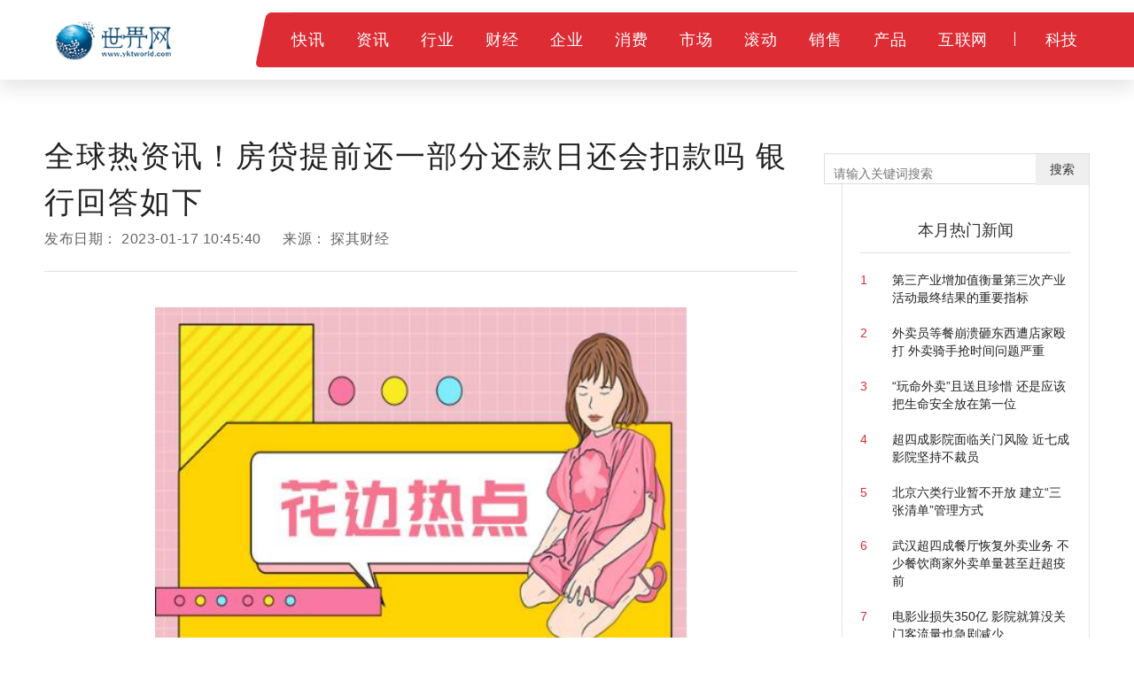

--- FILE ---
content_type: text/html
request_url: http://cooperation.yktworld.com/cooperation/2023011708534016465073.html
body_size: 17178
content:

<!DOCTYPE html>
<html>
    <head>
        <title>全球热资讯！房贷提前还一部分还款日还会扣款吗 银行回答如下_世界网</title>
        <meta http-equiv="Content-Type" content="text/html; charset=UTF-8" />
		<meta name="keywords" content="提前还款">
		<meta name="description" content="房贷提前还款是近期非常火热的一个话题，因为理财产品收益下滑甚至亏本，故而大家都选择提前还房贷，这样可以省掉贷款利息，而大部分选择的是">
		<link rel="shortcut icon" href="http://www.yktworld.com/static/logo/ico.png" type="image/x-icon">
        <!--css-->
        <link rel="stylesheet" href="http://www.yktworld.com/static/css/bootstrap.min.css">
        <link rel="stylesheet" href="http://www.yktworld.com/static/css/style.css">

<script src="http://www.yktworld.com/static/js/uaredirect.js" type="text/javascript"></script>
<SCRIPT type=text/javascript>uaredirect("http://m.yktworld.com/cooperation/cooperation/2023011708534016465073.html");</SCRIPT>
        <!--js-->
        <script type="text/javascript" src="http://www.yktworld.com/static/js/jquery.min.js"></script>
        <script type="text/javascript" src="http://www.yktworld.com/static/js/bootstrap.min.js"></script>
        <script type="text/javascript" src="http://www.yktworld.com/static/js/slider.js"></script>
        <script type="text/javascript" src="http://www.yktworld.com/static/js/jquery.tmpl.min.js"></script>
        <script type="text/javascript" src="http://www.yktworld.com/static/js/upow-tools.js"></script>
<base target="_blank">
	<script>
(function(){
var el = document.createElement("script");
el.src = "https://sf1-scmcdn-tos.pstatp.com/goofy/ttzz/push.js?c7f7dbe5742c37dc6828b125e43b208ffcbf0d98bf31d78c3db24b97d927f3948d3685765be27da255a184a0c8fa47bd49a37a95c24c4dedef4ebddd3cc89d652b8d7c8c6655c9b00211740aa8a98e2e";
el.id = "ttzz";
var s = document.getElementsByTagName("script")[0];
s.parentNode.insertBefore(el, s);
})(window)
</script>
    </head>
    <body class="IESupport">
	<link rel="stylesheet" href="http://www.yktworld.com/static/css/newinfo-nosub.css">

	<style>
		.hot-news{padding-top: 20px;}
		.hot-news li{position: relative;overflow: hidden;margin-bottom: 20px;}
		.hot-news li a{display: block;}
		.hot-news .hot-news-number{float: left;color: #DD2C34;width: 10%;}
		.hot-news .hot-news-title{float: right;color: #222222;width:85%;}
	</style>
 


	<!--顶部菜单 pc-->
	<div class="device-pc">
		<div class="nav supportIE">
			<div class="nav-part-1">
				<div class="wrapper">
					<div class="nav-logo">
						<a href="http://www.yktworld.com/?b=0" class="homepage-logo-a">
							<img src="http://www.yktworld.com/static/logo/logo.png" alt="青年财富网" class="homepage-logo logo-on">
						</a>
					</div>
                <div class="nav-ipv6">
                     
                </div>
                <div class="nav-content">
                    <img src="http://www.yktworld.com/static/picture/top-bg@3x.png" alt="" class="nav-content-left-bg">
                    <div class="nav-list nav-list-1">
						<ul>    
						 
													
							<li class="nav-li-item-1">           
								<a href="http://www.yktworld.com/kx/" class="nav-level-1 f-18">快讯</a>  
							</li>  
							 						
							<li class="nav-li-item-1">           
								<a href="http://news.yktworld.com/" class="nav-level-1 f-18">资讯</a>  
							</li>  
							 						
							<li class="nav-li-item-1">           
								<a href="http://job.yktworld.com/" class="nav-level-1 f-18">行业</a>  
							</li>  
							 						
							<li class="nav-li-item-1">           
								<a href="http://bbs.yktworld.com/" class="nav-level-1 f-18">财经</a>  
							</li>  
							 						
							<li class="nav-li-item-1">           
								<a href="http://company.yktworld.com/" class="nav-level-1 f-18">企业</a>  
							</li>  
							 						
							<li class="nav-li-item-1">           
								<a href="http://cpro.yktworld.com/" class="nav-level-1 f-18">消费</a>  
							</li>  
							 						
							<li class="nav-li-item-1">           
								<a href="http://cooperation.yktworld.com/" class="nav-level-1 f-18">市场</a>  
							</li>  
							 						
							<li class="nav-li-item-1">           
								<a href="http://down.yktworld.com/" class="nav-level-1 f-18">滚动</a>  
							</li>  
							 						
							<li class="nav-li-item-1">           
								<a href="http://merchants.yktworld.com/" class="nav-level-1 f-18">销售</a>  
							</li>  
							 						
							<li class="nav-li-item-1">           
								<a href="http://product.yktworld.com/" class="nav-level-1 f-18">产品</a>  
							</li>  
							 						
							<li class="nav-li-item-1">           
								<a href="http://project.yktworld.com/" class="nav-level-1 f-18">互联网</a>  
							</li>  
							 						
							<li class="nav-li-item-1">           
								<a href="http://tech.yktworld.com/" class="nav-level-1 f-18">科技</a>  
							</li>  
							 
						 
						               
						</ul>
					</div>
                </div>
            </div>
        </div>
     
    </div>
</div>

<!--顶部菜单 mobile-->
 

<!--导航页面蒙版-->
<div class="nav-cover" id="nav-cover"></div>
<!--导航页面蒙版-->

<!--导航样式模板-->
 
<script id="tmpl-nav-list-2" type="text/x-jquery-tmpl">
    {}
</script>
<script id="tmpl-nav-list-3" type="text/x-jquery-tmpl">
    {}
</script>



<div class="page-content newInfo-page">
    <div class="page-container">
        <div class="wrapper">
            <!-- 左侧内容 -->
            <div class="content_left">
                <div class="newInfo">
                    <div class="newInfo-title" >全球热资讯！房贷提前还一部分还款日还会扣款吗 银行回答如下</div>
                    <div class="newInfo-time">发布日期： <span >2023-01-17 10:45:40</span> 来源： <span >探其财经</span></div>
                    <div class="line-style-1"></div>
                    <div class="newInfo-box">
                       <p style="text-align: center"><img style="display:block;margin:auto;" width="450" src="http://adminimg.szweitang.cn/2022/0923/20220923095312188.jpg" /></br>(相关资料图)</p><p>房贷提前还款是近期非常火热的一个话题，因为理财产品收益下滑甚至亏本，故而大家都选择提前还房贷，这样可以省掉贷款利息，而大部分选择的是提前还一部分房贷，那么后续的还款计划就会因此改变。</p><p><strong>房贷提前还一部分还款日还会扣款吗?</strong></p><p>房贷提前还一部分还款日还会扣款，因为房贷部分提前还款归还的是贷款本金和提前还款部分的利息，并不是本期贷款应还款，所以在贷款扣款日还是会按照部分提前还款后的贷款计划表进行扣款，请在扣款日前将款项存入扣款卡，以便扣款日系统自动扣款。</p><p><strong>房贷部分提前还款方式有两种：</strong></p><p>【1】按金额还款，还款后剩余还款期次不变，剩余本金在剩余还款期次摊薄计算(即每期还款金额减少，还款期限不变);</p><p>【2】按期次还款，还款后剩余还款期次相应缩减(即每期还款金额不变，但是还款期限缩短)。</p><p><strong>房贷提前还款利息算到哪天?</strong></p><p>对提前归还的贷款本金，贷款人不退还已计收的利息，并按借款合同约定的利率向借款人收取上一还款日至提前还款日期间的利息。</p><p>不同的贷款和不同渠道申请的部分提前还款方式不同，具体请以申请页面显示为准，还款后还可查询最新还款计划表。提前还款相关事宜可联系贷款经办行的个贷经理详询。</p><p>房贷提前还一部分，只会这部分本金产生的利息，并不会改变还款日，故而房贷提前还款一部分之后，贷款人每期扣款日和还款金额请以还款计划表为准。</p>					   					   
						<p class="content_biaoqian">标签：
													
												<a href="http://down.yktworld.com/tagtiqianhuankuan/" target="_blank" ><span>提前还款</span></a>
												 
						</p>
						<style>
						.content_biaoqian ,.content_biaoqian a ,.content_biaoqian a span{color:#fff !important;font-size:14px;}
						</style>
					</div>
                    <div class="line-style-1"></div>
                </div>
				
					<div class="newInfo-footer">
						<div class="newInfo-like">觉得很赞？</div>
						<div class="favor" data-status="no">
							<img src="http://www.yktworld.com/static/picture/favor_white.png" class="favor-no">
							<img src="http://www.yktworld.com/static/picture/favor.png" class="favor-yes">
						</div>
						<ul>
							<li>
								<a class="-mob-share-weixin -cus-share-weixin">
									<img src="http://www.yktworld.com/static/picture/wechat.png">
								</a>
							</li>
							<li>
								<a class="-mob-share-weibo">
									<img src="http://www.yktworld.com/static/picture/weibo.png">
								</a>
							</li>
							<li>
								<a  class="-mob-share-weixin">
									<img src="http://www.yktworld.com/static/picture/wechat-moments.png">
								</a>
							</li>
							<li>
								<a class="-mob-share-qzone">
									<img src="http://www.yktworld.com/static/picture/qq-space.png">
								</a>
							</li>
						</ul>
                    <div class="text device-pc">分享至：</div>
						<div class="clearBoth"></div>
					</div>
					
					<div class="box-wrapper">          
						<div class="box-title">新闻资讯</div>         
						<div class="line-style-1"></div>         
						<div class="box-body" id="hotNews">     
						   <ul class="hot-news">     
																													<li>       
											<a href="http://cooperation.yktworld.com/cooperation/2023011708534016465070.html">       公积金缴费基数可以随时调整吗 答案是这样的</a>                    
										</li>  
																					<li>       
											<a href="http://cooperation.yktworld.com/cooperation/2023011708534016465072.html">       全球快看：2023春节国债逆回购怎么买划算 最佳买入时间是这天</a>                    
										</li>  
																					<li>       
											<a href="http://cooperation.yktworld.com/cooperation/2023011708534016465073.html">       全球热资讯！房贷提前还一部分还款日还会扣款吗 银行回答如下</a>                    
										</li>  
																					<li>       
											<a href="http://cooperation.yktworld.com/cooperation/2023011708534016465071.html">       全球今日讯！房贷提前还款需要什么手续 房贷提前还款流程</a>                    
										</li>  
																					<li>       
											<a href="http://cooperation.yktworld.com/cooperation/2023011708534016465069.html">       环球新动态：银行卡怎么转账到另一张银行卡 方法如下</a>                    
										</li>  
																					<li>       
											<a href="http://product.yktworld.com/product/2023011708534016465068.html">       什么是股票卡位？股票卡位的形式有哪些？</a>                    
										</li>  
																					<li>       
											<a href="http://cooperation.yktworld.com/cooperation/2023011708534016465062.html">       环球快消息！社保断缴几年后还能正常续交吗 答案在这里</a>                    
										</li>  
																					<li>       
											<a href="http://cooperation.yktworld.com/cooperation/2023011708534016465065.html">       环球快报:成都公积金租房提取一年可以提几次 规定是这样的</a>                    
										</li>  
																					<li>       
											<a href="http://cooperation.yktworld.com/cooperation/2023011708534016465066.html">       新资讯：社保断交一个月有什么影响 最新官方规定如下</a>                    
										</li>  
																					<li>       
											<a href="http://news.yktworld.com/world/2023011708534016465067.html">       Advantek收购马来西亚LKTT</a>                    
										</li>  
																					<li>       
											<a href="http://cooperation.yktworld.com/cooperation/2023011708534016465064.html">       焦点简讯:提前还房贷需要带什么资料 这些资料要准备齐全</a>                    
										</li>  
																					<li>       
											<a href="http://cooperation.yktworld.com/cooperation/2023011708534016465063.html">       全球球精选！银行卡冻结了贷款还不了怎么办 可以换银行卡吗</a>                    
										</li>  
																					<li>       
											<a href="http://tender.yktworld.com/tender/2023011708534016465059.html">       环球百事通！承租人可不可以将房屋转租给其他人</a>                    
										</li>  
																					<li>       
											<a href="http://tender.yktworld.com/tender/2023011708534016465056.html">       什么是普通赎回?基金快速赎回和普通赎回有什么区别？</a>                    
										</li>  
																					<li>       
											<a href="http://tender.yktworld.com/tender/2023011708534016465057.html">       博时快速赎回业务收手续费吗?申购费用如何计算?</a>                    
										</li>  
																					<li>       
											<a href="http://tender.yktworld.com/tender/2023011708534016465058.html">       未满18岁可以投资基金么?怎么办理?</a>                    
										</li>  
																					<li>       
											<a href="http://tender.yktworld.com/tender/2023011708534016465061.html">       什么是累计净值增长率?累计净值能反映基金业绩吗?</a>                    
										</li>  
																					<li>       
											<a href="http://tender.yktworld.com/tender/2023011708534016465060.html">       什么是基金的加权增长率和实际增长率?怎么判断基金的优劣呢？</a>                    
										</li>  
																					<li>       
											<a href="http://video.yktworld.com/video/2023011708534016465051.html">       蓝水翡翠是翡翠吗?蓝水翡翠是什么?</a>                    
										</li>  
																					<li>       
											<a href="http://video.yktworld.com/video/2023011708534016465052.html">       蓝水翡翠怎么辨真假?具体看哪些方面?</a>                    
										</li>  
																					<li>       
											<a href="http://video.yktworld.com/video/2023011708534016465053.html">       指数基金的投资管理过程主要是什么？如何运作的？</a>                    
										</li>  
																					<li>       
											<a href="http://video.yktworld.com/video/2023011708534016465054.html">       红利指数基金定投怎么选?定投红利指数基金推荐</a>                    
										</li>  
																					<li>       
											<a href="http://video.yktworld.com/video/2023011708534016465055.html">       基金收益是利滚利吗？基金收益是怎么计算的？</a>                    
										</li>  
																					<li>       
											<a href="http://news.yktworld.com/world/2023011708534016465049.html">       短讯！西方国家对俄限价令生效在即 欧盟或将面临柴油危机</a>                    
										</li>  
																					<li>       
											<a href="http://news.yktworld.com/world/2023011708534016465050.html">       世界经济论坛2023年年会在瑞士达沃斯开幕 主题为“在分裂的世界中加强合作”</a>                    
										</li>  
																					<li>       
											<a href="http://news.yktworld.com/redian/2023011708534016465047.html">       当前视点！冯飞主持召开全省疫情防控工作调度会</a>                    
										</li>  
																					<li>       
											<a href="http://news.yktworld.com/world/2023011708534016465048.html">       环球热议:【环球财经】2022年12月新加坡非石油类本地产品出口同比下降20.6%</a>                    
										</li>  
																					<li>       
											<a href="http://news.yktworld.com/redian/2023011708534016465046.html">       《人民日报》聚焦海南大力推进清洁能源岛建设</a>                    
										</li>  
																					<li>       
											<a href="http://news.yktworld.com/world/2023011708534016465045.html">       早报｜券商：持股过节看好这些方向；特斯拉全球降价打响价格战；南向资金大幅抛售美团</a>                    
										</li>  
																					<li>       
											<a href="http://down.yktworld.com/down/2023011708534016465041.html">       云南城市名命名歌曲评选及云南新业态旅游线路大赛结果出炉</a>                    
										</li>  
																					<li>       
											<a href="http://news.yktworld.com/world/2023011708534016465043.html">       欧洲度“暖冬”忧喜交集</a>                    
										</li>  
																					<li>       
											<a href="http://news.yktworld.com/world/2023011708534016465042.html">       环球通讯！东京都核心通胀率创40年新高</a>                    
										</li>  
																					<li>       
											<a href="http://news.yktworld.com/world/2023011708534016465044.html">       当前动态:开业运营7周年 亚投行“朋友圈”何以越来越大？</a>                    
										</li>  
																					<li>       
											<a href="http://tender.yktworld.com/tender/2023011708534016465040.html">       每日播报!1月13日基金净值：万家战略发展产业混合A最新净值1.016，跌0.22%</a>                    
										</li>  
																					<li>       
											<a href="http://news.yktworld.com/gz/2023011608534016465034.html">       辉山奶粉品牌声量大涨 暖心营销圈粉新世代妈妈</a>                    
										</li>  
																					<li>       
											<a href="http://news.yktworld.com/gz/2023011608534016465033.html">       辉山奶粉品牌声量大涨 暖心营销圈粉新世代妈妈</a>                    
										</li>  
																					<li>       
											<a href="http://news.yktworld.com/world/2023011608534016465038.html">       焦点速递！天津货运航空开通新加坡-三亚国际货运航线</a>                    
										</li>  
																					<li>       
											<a href="http://down.yktworld.com/down/2023011608534016465036.html">       天天动态:【视频】武警官兵在西南边陲向全国人民拜年了</a>                    
										</li>  
																					<li>       
											<a href="http://news.yktworld.com/redian/2023011608534016465037.html">       视讯！政协第八届海南省委员会各专委会主任、副主任名单</a>                    
										</li>  
																					<li>       
											<a href="http://down.yktworld.com/down/2023011608534016465035.html">       西南地区首家！云南颁发使用事业单位法人电子证书</a>                    
										</li>  
																					<li>       
											<a href="http://news.yktworld.com/world/2023011608534016465039.html">       世界快资讯丨2022年重庆对RCEP其他成员国进出口增长9.2%</a>                    
										</li>  
																					<li>       
											<a href="http://down.yktworld.com/down/2023011608534016465031.html">       开办企业再提速 昆明持续打造一流营商环境</a>                    
										</li>  
																					<li>       
											<a href="http://news.yktworld.com/world/2023011608534016465032.html">       天天实时：西门子与印度铁道部签署32亿美元合同 拿下历史最大机车订单</a>                    
										</li>  
																					<li>       
											<a href="http://down.yktworld.com/down/2023011608534016465024.html">       天天观察：48名专家人才脱颖而出 昆明公安开启“霸榜”模式</a>                    
										</li>  
																					<li>       
											<a href="http://down.yktworld.com/down/2023011608534016465023.html">       好消息！云南这位百岁老人“阳康”出院啦</a>                    
										</li>  
																					<li>       
											<a href="http://down.yktworld.com/down/2023011608534016465022.html">       环球报道:昆明开展节前公共场所和生活饮用水卫生安全专项检查</a>                    
										</li>  
																					<li>       
											<a href="http://news.yktworld.com/world/2023011608534016465029.html">       新疆叶城核桃远销俄罗斯、哈萨克斯坦</a>                    
										</li>  
																					<li>       
											<a href="http://down.yktworld.com/down/2023011608534016465025.html">       获赞超114万次 昆明警方发布被评为“2022年全国政务抖音号优秀创作者”</a>                    
										</li>  
																					<li>       
											<a href="http://news.yktworld.com/world/2023011608534016465027.html">       环球报道:意大利央行：当地企业预期未来1年通胀率仍维持高位</a>                    
										</li>  
																					<li>       
											<a href="http://news.yktworld.com/world/2023011608534016465028.html">       国际劳工组织预计2023年全球失业人数将增至2.08亿</a>                    
										</li>  
																					<li>       
											<a href="http://down.yktworld.com/down/2023011608534016465026.html">       昆明地铁4号线工程PPP项目荣获中国建设工程鲁班奖</a>                    
										</li>  
																					<li>       
											<a href="http://news.yktworld.com/world/2023011608534016465030.html">       当前通讯！【环球财经】市场情绪偏谨慎 海指1月16日下跌0.31%</a>                    
										</li>  
																					<li>       
											<a href="http://news.yktworld.com/world/2023011608534016465021.html">       环球资讯：日本：3月或将测试日欧、日美间国际物流新路线 建立稳定货运体系</a>                    
										</li>  
																					<li>       
											<a href="http://down.yktworld.com/down/2023011608534016465018.html">       百万福利邀您选出心中最美的云南瓦猫</a>                    
										</li>  
																					<li>       
											<a href="http://down.yktworld.com/down/2023011608534016465019.html">       云南电信：用心服务 点亮千家万户璀璨灯火</a>                    
										</li>  
																					<li>       
											<a href="http://down.yktworld.com/down/2023011608534016465017.html">       当前速读：昭通鲁甸：9万余份“防疫健康包”守护群众健康</a>                    
										</li>  
																					<li>       
											<a href="http://news.yktworld.com/world/2023011608534016465020.html">       环球热消息：土耳其伊斯坦布尔机场上周成欧洲最繁忙机场 希思罗、戴高乐分列二三</a>                    
										</li>  
																					<li>       
											<a href="http://down.yktworld.com/down/2023011608534016465015.html">       红河建水临安镇：“八步”法推进绿美乡镇、绿美村庄建设</a>                    
										</li>  
																					<li>       
											<a href="http://news.yktworld.com/world/2023011608534016465016.html">       环球新资讯：哈萨克斯坦拟减少商品天然气计划产量</a>                    
										</li>  
																					<li>       
											<a href="http://down.yktworld.com/down/2023011608534016465014.html">       环球快看：于源春“人间四季”琵琶专场音乐会在云南省大剧院精彩上演</a>                    
										</li>  
																					<li>       
											<a href="http://news.yktworld.com/gz/2023011608534016465001.html">       同岩科技隧道智能巡检机器人 “火眼金睛”守卫隧道安全</a>                    
										</li>  
																					<li>       
											<a href="http://news.yktworld.com/world/2023011608534016465007.html">       科技富豪财富正在大幅减值 马斯克净资产一年缩水超千亿</a>                    
										</li>  
																					<li>       
											<a href="http://tech.yktworld.com/tech/2023011608534016465013.html">       天天即时：PS画笔工具怎么改颜色</a>                    
										</li>  
																					<li>       
											<a href="http://news.yktworld.com/world/2023011608534016465008.html">       顶不住成本压力 Tasaki、御木本等日本珍珠品牌接连涨价</a>                    
										</li>  
																					<li>       
											<a href="http://news.yktworld.com/world/2023011608534016465006.html">       环球视点！达沃斯论坛今日开幕</a>                    
										</li>  
																					<li>       
											<a href="http://tech.yktworld.com/tech/2023011608534016465012.html">       天天资讯：ipad关机充电显示什么图案</a>                    
										</li>  
																					<li>       
											<a href="http://down.yktworld.com/down/2023011608534016465004.html">       焦点热议:昆明航空救援支队举行首届“咱身边的好样子”先进事迹报告会</a>                    
										</li>  
																					<li>       
											<a href="http://down.yktworld.com/down/2023011608534016465003.html">       【新春走基层】高清组图|云南弥勒：夜市重燃 充满烟火气</a>                    
										</li>  
																					<li>       
											<a href="http://cooperation.yktworld.com/cooperation/2023011608534016465002.html">       哪些银行申请信用卡门槛低 看看这几家</a>                    
										</li>  
																					<li>       
											<a href="http://tech.yktworld.com/tech/2023011608534016465010.html">       多多视频点的赞从哪里找</a>                    
										</li>  
																					<li>       
											<a href="http://tech.yktworld.com/tech/2023011608534016465009.html">       450瓦的电器一小时用多少电</a>                    
										</li>  
																					<li>       
											<a href="http://down.yktworld.com/down/2023011608534016465005.html">       【世界快播报】【新春走基层】坐“慢火车”赶年货街</a>                    
										</li>  
																					<li>       
											<a href="http://tech.yktworld.com/tech/2023011608534016465011.html">       每日头条!qq群怎么让别人不能改自己群昵称</a>                    
										</li>  
																					<li>       
											<a href="http://tender.yktworld.com/tender/2023011608534016465000.html">       焦点热议:中国财险(02328.HK)：胡伟获委任为执行董事</a>                    
										</li>  
																					<li>       
											<a href="http://news.yktworld.com/world/2023011608534016464999.html">       丰田计划在2023年生产多达1060万辆汽车</a>                    
										</li>  
																					<li>       
											<a href="http://cooperation.yktworld.com/cooperation/2023011608534016464996.html">       借钱哪个软件容易通过 这几个不错</a>                    
										</li>  
																					<li>       
											<a href="http://cooperation.yktworld.com/cooperation/2023011608534016464994.html">       简讯：杭州租赁住房提取公积金能提多少钱 最新规定如下</a>                    
										</li>  
																					<li>       
											<a href="http://cooperation.yktworld.com/cooperation/2023011608534016464998.html">       天天关注：容易通过的贷款平台有哪些2023 这几款比较容易通过</a>                    
										</li>  
																					<li>       
											<a href="http://down.yktworld.com/down/2023011608534016464993.html">       环球精选！大理州12万份“抗疫爱心服务包”送达重点人群</a>                    
										</li>  
																					<li>       
											<a href="http://cooperation.yktworld.com/cooperation/2023011608534016464997.html">       有没有正规低息的平台 有哪些借钱平台</a>                    
										</li>  
																					<li>       
											<a href="http://cooperation.yktworld.com/cooperation/2023011608534016464995.html">       世界视讯！信用卡申请哪个银行的比较好 参考这几个银行</a>                    
										</li>  
																					<li>       
											<a href="http://tender.yktworld.com/tender/2023011608534016464983.html">       哪些产品属于短期理财的?短期理财产品推荐</a>                    
										</li>  
																					<li>       
											<a href="http://down.yktworld.com/down/2023011608534016464984.html">       天天讯息：【新春走基层】 昆明市16个社区组织开展“慈善暖春城慈”慰问活动</a>                    
										</li>  
																					<li>       
											<a href="http://job.yktworld.com/job/2023011608534016464982.html">       个人征信查询过多怎么办?个人征信查询过多能消除吗?</a>                    
										</li>  
																					<li>       
											<a href="http://bbs.yktworld.com/bbs/2023011608534016464981.html">       二类卡能接收2万的转账吗?二类卡的日限额是多少？</a>                    
										</li>  
																					<li>       
											<a href="http://tech.yktworld.com/tech/2023011608534016464989.html">       每日视点！iphonex像素</a>                    
										</li>  
																					<li>       
											<a href="http://merchants.yktworld.com/merchants/2023011608534016464980.html">       万能保险账户怎么领取资金？万能保险账户领取资金的方式</a>                    
										</li>  
																					<li>       
											<a href="http://cpro.yktworld.com/cpro/2023011608534016464979.html">       平安银行信用卡还款后多久能恢复额度?提升信用卡额度有哪些方式？</a>                    
										</li>  
																					<li>       
											<a href="http://job.yktworld.com/job/2023011608534016464978.html">       我的社保卡显示封存是什么原因?社保卡显示封存怎么解决？</a>                    
										</li>  
																					<li>       
											<a href="http://tech.yktworld.com/tech/2023011608534016464992.html">       iqooneo6电池容量</a>                    
										</li>  
																					<li>       
											<a href="http://cooperation.yktworld.com/cooperation/2023011608534016464986.html">       世界热消息：建设银行房贷利率调整日是什么意思 答案在这里</a>                    
										</li>  
																					<li>       
											<a href="http://tender.yktworld.com/tender/2023011608534016464976.html">       节假日货币基金有收益吗?货币基金在节假日是怎么计算的?</a>                    
										</li>  
																					<li>       
											<a href="http://bbs.yktworld.com/bbs/2023011608534016464977.html">       征信有问题怎么解决?征信有逾期的解决方式</a>                    
										</li>  
																					<li>       
											<a href="http://bbs.yktworld.com/bbs/2023011608534016464975.html">       征信有问题会不会影响到孩子？征信报告上有逾期影响孩子上学吗？</a>                    
										</li>  
																					<li>       
											<a href="http://tech.yktworld.com/tech/2023011608534016464991.html">       世界关注：iphone下载app每次都要输入密码</a>                    
										</li>  
																					<li>       
											<a href="http://bbs.yktworld.com/bbs/2023011608534016464974.html">       建行快贷结清后多长时间能再贷?申请快贷时没有额度是什么原因?</a>                    
										</li>  
																					<li>       
											<a href="http://cooperation.yktworld.com/cooperation/2023011608534016464985.html">       平安银行信用卡还款后多久恢复额度 视情况而定</a>                    
										</li>  
																					<li>       
											<a href="http://cooperation.yktworld.com/cooperation/2023011608534016464987.html">       看热讯：住房公积金12%算多吗 情况如下</a>                    
										</li>  
																					<li>       
											<a href="http://tech.yktworld.com/tech/2023011608534016464990.html">       全球观速讯丨qq游戏中心在哪里找</a>                    
										</li>  
																					<li>       
											<a href="http://bbs.yktworld.com/bbs/2023011608534016464973.html">       7日年化收益率2%是多少?年化收益率2%一万一天扣多少?</a>                    
										</li>  
																					                                                
									
				 
						   
						   </ul>     
						   
						</div>    
				   </div>
            </div>
            <!-- 左侧内容 -->
            <!-- 右侧内容 -->
							<style>
			.glIQMX {
				width: 100%;
				margin-bottom: 20px;
				overflow: hidden;
				 margin-top: 20px;
			}
			.fvyuRd {
							width: 100%;
							height: 26px;
							text-align: left;
							margin-bottom: 20px;
							background: linear-gradient(90deg, rgb(235, 247, 243), rgba(235, 247, 243, 0.1)) 10px 0px no-repeat;
						}
						.KRZZp {
							width: 26px;
							height: 26px;
							vertical-align: bottom;
						}
						img {
							border-style: none;
						}
						.hyHwSq {
							display: inline-block;
							margin-left: 12px;
							font-size: 18px;
							font-weight: bold;
							line-height: 26px;
							color: rgb(51, 51, 51);
						}
						.glIQMX > article:nth-of-type(1) {
							padding-top: 0px;
						}

						.gGlXay {
							width: 100%;
							position: relative;
							padding: 15px 0px;
							border-bottom: 1px solid rgb(238, 238, 238);
							overflow: hidden;
							transition: background-color 0.4s ease-out 0s;
						}
							

						.gHvzQb {
							float: left;
							width: 100px;
							height: 64px;
							transform: translate3d(0px, 0px, 0px);
							display: block;
							border-radius: 6px;
							overflow: hidden;
						}
						a {
							background-color: transparent;
						}
						.IeNqU {
							float: left;
							width: 100px;
							height: 64px;
							text-align: center;
							line-height: 64px;
							transition: transform 0.4s ease-out 0s;
						}
						.gZBtXU {
							width: calc(100% - 100px);
							height: 64px;
							float: left;
							padding-left: 10px;
							text-align: left;
							color: rgb(153, 153, 153);
							position: relative;
						}

						div {
							box-sizing: border-box;
						}	
									
							.gNxEwK {
							font-size: 14px;
							font-weight: bold;
							color: rgb(51, 51, 51);
							line-height: 20px;
							text-overflow: ellipsis;
							display: -webkit-box;
							-webkit-line-clamp: 2;
							-webkit-box-orient: vertical;
							transition: color 0.4s ease-out 0s;
							text-decoration: none;
							overflow: hidden;
						}
						.epTqLi {
							font-size: 12px;
							position: absolute;
							bottom: 0px;
							left: 12px;
						}		
									
			
			
			</style>
			<div class="content_right" id="hotNews"> 
				<div class="box-style-1">  
				
				<div class="searchdiv">
                    <form action="http://www.duosou.net/" method="get" target="_blank">
                        <input type="text" class="searchinput" name="keyword" id="keyword" placeholder="请输入关键词搜索" onfocus="autofocuss()" autocomplete="off">
                        <button class="btnsearch">搜索</button>
                    </form>
                </div>
				<style>			
				.searchdiv {
					width: 300px;
					height: 35px;
					border: 1px solid #dfdcdc;
					position: relative;
					float: right;
					top: -27.5px;
				}

				.searchinput {
					border: 0px;
					outline: none;
					padding: 12px 0px 0 10px;
					width: 86%;
					overflow: hidden;
				}

				.searchlabel {
					position: absolute;
					left: 10px;
					top: 6px;
					white-space: nowrap;
					cursor: text;
					color: #ccc;
				}

				.btnsearch {
					width: 20%;
					height: 35px;
					display: block;
					position: absolute;
					top: 0px;
					right: 0;
					border: 0px;
					cursor: pointer;
				}

				</style>           
						<div class="adver_3"><script type="text/javascript" src="http://user.042.cn/adver/adver.js"></script><script type="text/javascript">getAdvert('.adver_3',5,'250px','250px');</script></div>				    <div class="box-wrapper" style="margin-top:50px;">          
						<div class="box-title">本月热门新闻</div>         
						<div class="line-style-1"></div>         
						<div class="box-body" id="hotNews">     
						   <ul class="hot-news">     
																													<li>       
											<a href="http://job.yktworld.com/job/2020122808534016410008.html">       
											<div class="hot-news-number">1</div>                   
											<div class="hot-news-title">第三产业增加值衡量第三次产业活动最终结果的重要指标</div>       
											</a>                    
										</li>  
																					<li>       
											<a href="http://job.yktworld.com/job/2020122808534016410015.html">       
											<div class="hot-news-number">2</div>                   
											<div class="hot-news-title">外卖员等餐崩溃砸东西遭店家殴打 外卖骑手抢时间问题严重</div>       
											</a>                    
										</li>  
																					<li>       
											<a href="http://job.yktworld.com/job/202005250853401641002.html">       
											<div class="hot-news-number">3</div>                   
											<div class="hot-news-title">“玩命外卖”且送且珍惜 还是应该把生命安全放在第一位</div>       
											</a>                    
										</li>  
																					<li>       
											<a href="http://job.yktworld.com/job/2020122908534016410027.html">       
											<div class="hot-news-number">4</div>                   
											<div class="hot-news-title">超四成影院面临关门风险 近七成影院坚持不裁员</div>       
											</a>                    
										</li>  
																					<li>       
											<a href="http://job.yktworld.com/job/2020122908534016410032.html">       
											<div class="hot-news-number">5</div>                   
											<div class="hot-news-title">北京六类行业暂不开放 建立“三张清单”管理方式</div>       
											</a>                    
										</li>  
																					<li>       
											<a href="http://job.yktworld.com/job/2020122908534016410037.html">       
											<div class="hot-news-number">6</div>                   
											<div class="hot-news-title">武汉超四成餐厅恢复外卖业务 不少餐饮商家外卖单量甚至赶超疫前</div>       
											</a>                    
										</li>  
																					<li>       
											<a href="http://job.yktworld.com/job/2020122908534016410039.html">       
											<div class="hot-news-number">7</div>                   
											<div class="hot-news-title">电影业损失350亿 影院就算没关门客流量也急剧减少</div>       
											</a>                    
										</li>  
																					<li>       
											<a href="http://job.yktworld.com/job/202005250853401641005.html">       
											<div class="hot-news-number">8</div>                   
											<div class="hot-news-title">儿童零食行业欠缺营养健康理念 多数未标注过敏源</div>       
											</a>                    
										</li>  
																					<li>       
											<a href="http://job.yktworld.com/job/2020123008534016410088.html">       
											<div class="hot-news-number">9</div>                   
											<div class="hot-news-title">全国物流行业表彰大会在京举行 全面培养高素质物流劳动者大军</div>       
											</a>                    
										</li>  
																					<li>       
											<a href="http://job.yktworld.com/job/2020/0507/101.html">       
											<div class="hot-news-number">10</div>                   
											<div class="hot-news-title">海关总署：4月我国外贸进出口2.5万亿元</div>       
											</a>                    
										</li>  
																					                                                
									
				 
						   
						   </ul>     
						   
						</div>    
				   </div>    
				</div>
				<div class="sc-iAyFgw glIQMX">
			
					<div class="sc-jKJlTe fvyuRd">
						<img src="http://www.yktworld.com/static/images/t019577f7bed1786a97.png" alt="24小时热点" class="sc-eNQAEJ KRZZp">
						<span class="sc-hMqMXs hyHwSq">24小时热点</span>
					</div>
					
		 
			
										<article class="sc-gPEVay gGlXay">
					<a   target="_blank"  class="sc-iRbamj gHvzQb" href="http://job.yktworld.com/job/2023011608534016464982.html">
					<img src="http://tuxianggu.4898.cn/thumb/uploads/2022-02-15/14429ce9e463ec8628f5e77bed49a800.jpg" alt="个人征信查询过多怎么办?个人征信查询过多能消除吗?" class="sc-gipzik IeNqU">
					</a>
					<div class="sc-csuQGl gZBtXU">
					<a  target="_blank"  class="sc-jAaTju gNxEwK" href="http://job.yktworld.com/job/2023011608534016464982.html">个人征信查询过多怎么办?个人征信查询过多能消除吗?</a>
					<span class="sc-Rmtcm epTqLi"></span>
					</div>
					</article>
										<article class="sc-gPEVay gGlXay">
					<a   target="_blank"  class="sc-iRbamj gHvzQb" href="http://job.yktworld.com/job/2023011608534016464978.html">
					<img src="http://tuxianggu.4898.cn/thumb/uploads/2021-12-27/8674233a7ed5050259c9f9e6ad6d497c.jpg" alt="我的社保卡显示封存是什么原因?社保卡显示封存怎么解决？" class="sc-gipzik IeNqU">
					</a>
					<div class="sc-csuQGl gZBtXU">
					<a  target="_blank"  class="sc-jAaTju gNxEwK" href="http://job.yktworld.com/job/2023011608534016464978.html">我的社保卡显示封存是什么原因?社保卡显示封存怎么解决？</a>
					<span class="sc-Rmtcm epTqLi"></span>
					</div>
					</article>
										<article class="sc-gPEVay gGlXay">
					<a   target="_blank"  class="sc-iRbamj gHvzQb" href="http://job.yktworld.com/job/2023011308534016464691.html">
					<img src="http://tuxianggu.4898.cn/thumb/uploads/2021-11-04/97fd6cfb757afc2ebe76063d66e18a63.jpg" alt="银行房贷审批需要多长时间?兴业银行房贷申请条件是什么?" class="sc-gipzik IeNqU">
					</a>
					<div class="sc-csuQGl gZBtXU">
					<a  target="_blank"  class="sc-jAaTju gNxEwK" href="http://job.yktworld.com/job/2023011308534016464691.html">银行房贷审批需要多长时间?兴业银行房贷申请条件是什么?</a>
					<span class="sc-Rmtcm epTqLi"></span>
					</div>
					</article>
										<article class="sc-gPEVay gGlXay">
					<a   target="_blank"  class="sc-iRbamj gHvzQb" href="http://job.yktworld.com/job/2023011208534016464545.html">
					<img src="http://tuxianggu.4898.cn/thumb/uploads/2021-07-08/64a9edf607ec047d2dd3bf5dcdd3b89d.jpg" alt="欠钱无力偿还被起诉法院会怎么判决?判决方法是什么？" class="sc-gipzik IeNqU">
					</a>
					<div class="sc-csuQGl gZBtXU">
					<a  target="_blank"  class="sc-jAaTju gNxEwK" href="http://job.yktworld.com/job/2023011208534016464545.html">欠钱无力偿还被起诉法院会怎么判决?判决方法是什么？</a>
					<span class="sc-Rmtcm epTqLi"></span>
					</div>
					</article>
										<article class="sc-gPEVay gGlXay">
					<a   target="_blank"  class="sc-iRbamj gHvzQb" href="http://job.yktworld.com/job/2023011208534016464544.html">
					<img src="http://tuxianggu.4898.cn/thumb/uploads/2021-07-08/80e82e3ebf88b13af2d47c644ff8d863.jpg" alt="债务人欠钱无力偿还怎么起诉?债务人欠钱无力偿还的起诉流程" class="sc-gipzik IeNqU">
					</a>
					<div class="sc-csuQGl gZBtXU">
					<a  target="_blank"  class="sc-jAaTju gNxEwK" href="http://job.yktworld.com/job/2023011208534016464544.html">债务人欠钱无力偿还怎么起诉?债务人欠钱无力偿还的起诉流程</a>
					<span class="sc-Rmtcm epTqLi"></span>
					</div>
					</article>
										<article class="sc-gPEVay gGlXay">
					<a   target="_blank"  class="sc-iRbamj gHvzQb" href="http://job.yktworld.com/job/2023011208534016464543.html">
					<img src="http://tuxianggu.4898.cn/thumb/uploads/2021-11-04/97fd6cfb757afc2ebe76063d66e18a63.jpg" alt="老板拖欠工资会构成犯罪吗?拖欠工资起诉需要哪些证据?" class="sc-gipzik IeNqU">
					</a>
					<div class="sc-csuQGl gZBtXU">
					<a  target="_blank"  class="sc-jAaTju gNxEwK" href="http://job.yktworld.com/job/2023011208534016464543.html">老板拖欠工资会构成犯罪吗?拖欠工资起诉需要哪些证据?</a>
					<span class="sc-Rmtcm epTqLi"></span>
					</div>
					</article>
						
				</div>
				<div> </div>
				
				
				<div class="sc-iAyFgw glIQMX">
			
					<div class="sc-jKJlTe fvyuRd">
						<span class="sc-hMqMXs hyHwSq">精彩推送</span>
					</div>
					
																<div class="sc-gPEVay gGlXay">
					<a  target="_blank" href="http://cooperation.yktworld.com/cooperation/2023011708534016465070.html">公积金缴费基数可以随时调整吗 答案是这样的</a>
					</div>
					</article>
										<div class="sc-gPEVay gGlXay">
					<a  target="_blank" href="http://cooperation.yktworld.com/cooperation/2023011708534016465072.html">全球快看：2023春节国债逆回购怎么买划算 最佳买入时间是这天</a>
					</div>
					</article>
										<div class="sc-gPEVay gGlXay">
					<a  target="_blank" href="http://cooperation.yktworld.com/cooperation/2023011708534016465073.html">全球热资讯！房贷提前还一部分还款日还会扣款吗 银行回答如下</a>
					</div>
					</article>
										<div class="sc-gPEVay gGlXay">
					<a  target="_blank" href="http://cooperation.yktworld.com/cooperation/2023011708534016465071.html">全球今日讯！房贷提前还款需要什么手续 房贷提前还款流程</a>
					</div>
					</article>
										<div class="sc-gPEVay gGlXay">
					<a  target="_blank" href="http://cooperation.yktworld.com/cooperation/2023011708534016465069.html">环球新动态：银行卡怎么转账到另一张银行卡 方法如下</a>
					</div>
					</article>
										<div class="sc-gPEVay gGlXay">
					<a  target="_blank" href="http://product.yktworld.com/product/2023011708534016465068.html">什么是股票卡位？股票卡位的形式有哪些？</a>
					</div>
					</article>
										<div class="sc-gPEVay gGlXay">
					<a  target="_blank" href="http://cooperation.yktworld.com/cooperation/2023011708534016465062.html">环球快消息！社保断缴几年后还能正常续交吗 答案在这里</a>
					</div>
					</article>
										<div class="sc-gPEVay gGlXay">
					<a  target="_blank" href="http://cooperation.yktworld.com/cooperation/2023011708534016465065.html">环球快报:成都公积金租房提取一年可以提几次 规定是这样的</a>
					</div>
					</article>
										<div class="sc-gPEVay gGlXay">
					<a  target="_blank" href="http://cooperation.yktworld.com/cooperation/2023011708534016465066.html">新资讯：社保断交一个月有什么影响 最新官方规定如下</a>
					</div>
					</article>
										<div class="sc-gPEVay gGlXay">
					<a  target="_blank" href="http://news.yktworld.com/world/2023011708534016465067.html">Advantek收购马来西亚LKTT</a>
					</div>
					</article>
										<div class="sc-gPEVay gGlXay">
					<a  target="_blank" href="http://cooperation.yktworld.com/cooperation/2023011708534016465064.html">焦点简讯:提前还房贷需要带什么资料 这些资料要准备齐全</a>
					</div>
					</article>
										<div class="sc-gPEVay gGlXay">
					<a  target="_blank" href="http://cooperation.yktworld.com/cooperation/2023011708534016465063.html">全球球精选！银行卡冻结了贷款还不了怎么办 可以换银行卡吗</a>
					</div>
					</article>
										<div class="sc-gPEVay gGlXay">
					<a  target="_blank" href="http://tender.yktworld.com/tender/2023011708534016465059.html">环球百事通！承租人可不可以将房屋转租给其他人</a>
					</div>
					</article>
										<div class="sc-gPEVay gGlXay">
					<a  target="_blank" href="http://tender.yktworld.com/tender/2023011708534016465056.html">什么是普通赎回?基金快速赎回和普通赎回有什么区别？</a>
					</div>
					</article>
										<div class="sc-gPEVay gGlXay">
					<a  target="_blank" href="http://tender.yktworld.com/tender/2023011708534016465057.html">博时快速赎回业务收手续费吗?申购费用如何计算?</a>
					</div>
					</article>
										<div class="sc-gPEVay gGlXay">
					<a  target="_blank" href="http://tender.yktworld.com/tender/2023011708534016465058.html">未满18岁可以投资基金么?怎么办理?</a>
					</div>
					</article>
										<div class="sc-gPEVay gGlXay">
					<a  target="_blank" href="http://tender.yktworld.com/tender/2023011708534016465061.html">什么是累计净值增长率?累计净值能反映基金业绩吗?</a>
					</div>
					</article>
										<div class="sc-gPEVay gGlXay">
					<a  target="_blank" href="http://tender.yktworld.com/tender/2023011708534016465060.html">什么是基金的加权增长率和实际增长率?怎么判断基金的优劣呢？</a>
					</div>
					</article>
										<div class="sc-gPEVay gGlXay">
					<a  target="_blank" href="http://video.yktworld.com/video/2023011708534016465051.html">蓝水翡翠是翡翠吗?蓝水翡翠是什么?</a>
					</div>
					</article>
										<div class="sc-gPEVay gGlXay">
					<a  target="_blank" href="http://video.yktworld.com/video/2023011708534016465052.html">蓝水翡翠怎么辨真假?具体看哪些方面?</a>
					</div>
					</article>
										<div class="sc-gPEVay gGlXay">
					<a  target="_blank" href="http://video.yktworld.com/video/2023011708534016465053.html">指数基金的投资管理过程主要是什么？如何运作的？</a>
					</div>
					</article>
										<div class="sc-gPEVay gGlXay">
					<a  target="_blank" href="http://video.yktworld.com/video/2023011708534016465054.html">红利指数基金定投怎么选?定投红利指数基金推荐</a>
					</div>
					</article>
										<div class="sc-gPEVay gGlXay">
					<a  target="_blank" href="http://video.yktworld.com/video/2023011708534016465055.html">基金收益是利滚利吗？基金收益是怎么计算的？</a>
					</div>
					</article>
										<div class="sc-gPEVay gGlXay">
					<a  target="_blank" href="http://news.yktworld.com/world/2023011708534016465049.html">短讯！西方国家对俄限价令生效在即 欧盟或将面临柴油危机</a>
					</div>
					</article>
										<div class="sc-gPEVay gGlXay">
					<a  target="_blank" href="http://news.yktworld.com/world/2023011708534016465050.html">世界经济论坛2023年年会在瑞士达沃斯开幕 主题为“在分裂的世界中加强合作”</a>
					</div>
					</article>
										<div class="sc-gPEVay gGlXay">
					<a  target="_blank" href="http://news.yktworld.com/redian/2023011708534016465047.html">当前视点！冯飞主持召开全省疫情防控工作调度会</a>
					</div>
					</article>
										<div class="sc-gPEVay gGlXay">
					<a  target="_blank" href="http://news.yktworld.com/world/2023011708534016465048.html">环球热议:【环球财经】2022年12月新加坡非石油类本地产品出口同比下降20.6%</a>
					</div>
					</article>
										<div class="sc-gPEVay gGlXay">
					<a  target="_blank" href="http://news.yktworld.com/redian/2023011708534016465046.html">《人民日报》聚焦海南大力推进清洁能源岛建设</a>
					</div>
					</article>
										<div class="sc-gPEVay gGlXay">
					<a  target="_blank" href="http://news.yktworld.com/world/2023011708534016465045.html">早报｜券商：持股过节看好这些方向；特斯拉全球降价打响价格战；南向资金大幅抛售美团</a>
					</div>
					</article>
										<div class="sc-gPEVay gGlXay">
					<a  target="_blank" href="http://down.yktworld.com/down/2023011708534016465041.html">云南城市名命名歌曲评选及云南新业态旅游线路大赛结果出炉</a>
					</div>
					</article>
										<div class="sc-gPEVay gGlXay">
					<a  target="_blank" href="http://news.yktworld.com/world/2023011708534016465043.html">欧洲度“暖冬”忧喜交集</a>
					</div>
					</article>
										<div class="sc-gPEVay gGlXay">
					<a  target="_blank" href="http://news.yktworld.com/world/2023011708534016465042.html">环球通讯！东京都核心通胀率创40年新高</a>
					</div>
					</article>
										<div class="sc-gPEVay gGlXay">
					<a  target="_blank" href="http://news.yktworld.com/world/2023011708534016465044.html">当前动态:开业运营7周年 亚投行“朋友圈”何以越来越大？</a>
					</div>
					</article>
										<div class="sc-gPEVay gGlXay">
					<a  target="_blank" href="http://tender.yktworld.com/tender/2023011708534016465040.html">每日播报!1月13日基金净值：万家战略发展产业混合A最新净值1.016，跌0.22%</a>
					</div>
					</article>
										<div class="sc-gPEVay gGlXay">
					<a  target="_blank" href="http://news.yktworld.com/gz/2023011608534016465034.html">辉山奶粉品牌声量大涨 暖心营销圈粉新世代妈妈</a>
					</div>
					</article>
										<div class="sc-gPEVay gGlXay">
					<a  target="_blank" href="http://news.yktworld.com/gz/2023011608534016465033.html">辉山奶粉品牌声量大涨 暖心营销圈粉新世代妈妈</a>
					</div>
					</article>
										<div class="sc-gPEVay gGlXay">
					<a  target="_blank" href="http://news.yktworld.com/world/2023011608534016465038.html">焦点速递！天津货运航空开通新加坡-三亚国际货运航线</a>
					</div>
					</article>
										<div class="sc-gPEVay gGlXay">
					<a  target="_blank" href="http://down.yktworld.com/down/2023011608534016465036.html">天天动态:【视频】武警官兵在西南边陲向全国人民拜年了</a>
					</div>
					</article>
										<div class="sc-gPEVay gGlXay">
					<a  target="_blank" href="http://news.yktworld.com/redian/2023011608534016465037.html">视讯！政协第八届海南省委员会各专委会主任、副主任名单</a>
					</div>
					</article>
										<div class="sc-gPEVay gGlXay">
					<a  target="_blank" href="http://down.yktworld.com/down/2023011608534016465035.html">西南地区首家！云南颁发使用事业单位法人电子证书</a>
					</div>
					</article>
										<div class="sc-gPEVay gGlXay">
					<a  target="_blank" href="http://news.yktworld.com/world/2023011608534016465039.html">世界快资讯丨2022年重庆对RCEP其他成员国进出口增长9.2%</a>
					</div>
					</article>
										<div class="sc-gPEVay gGlXay">
					<a  target="_blank" href="http://down.yktworld.com/down/2023011608534016465031.html">开办企业再提速 昆明持续打造一流营商环境</a>
					</div>
					</article>
										<div class="sc-gPEVay gGlXay">
					<a  target="_blank" href="http://news.yktworld.com/world/2023011608534016465032.html">天天实时：西门子与印度铁道部签署32亿美元合同 拿下历史最大机车订单</a>
					</div>
					</article>
										<div class="sc-gPEVay gGlXay">
					<a  target="_blank" href="http://down.yktworld.com/down/2023011608534016465024.html">天天观察：48名专家人才脱颖而出 昆明公安开启“霸榜”模式</a>
					</div>
					</article>
										<div class="sc-gPEVay gGlXay">
					<a  target="_blank" href="http://down.yktworld.com/down/2023011608534016465023.html">好消息！云南这位百岁老人“阳康”出院啦</a>
					</div>
					</article>
										<div class="sc-gPEVay gGlXay">
					<a  target="_blank" href="http://down.yktworld.com/down/2023011608534016465022.html">环球报道:昆明开展节前公共场所和生活饮用水卫生安全专项检查</a>
					</div>
					</article>
										<div class="sc-gPEVay gGlXay">
					<a  target="_blank" href="http://news.yktworld.com/world/2023011608534016465029.html">新疆叶城核桃远销俄罗斯、哈萨克斯坦</a>
					</div>
					</article>
										<div class="sc-gPEVay gGlXay">
					<a  target="_blank" href="http://down.yktworld.com/down/2023011608534016465025.html">获赞超114万次 昆明警方发布被评为“2022年全国政务抖音号优秀创作者”</a>
					</div>
					</article>
										<div class="sc-gPEVay gGlXay">
					<a  target="_blank" href="http://news.yktworld.com/world/2023011608534016465027.html">环球报道:意大利央行：当地企业预期未来1年通胀率仍维持高位</a>
					</div>
					</article>
										<div class="sc-gPEVay gGlXay">
					<a  target="_blank" href="http://news.yktworld.com/world/2023011608534016465028.html">国际劳工组织预计2023年全球失业人数将增至2.08亿</a>
					</div>
					</article>
										<div class="sc-gPEVay gGlXay">
					<a  target="_blank" href="http://down.yktworld.com/down/2023011608534016465026.html">昆明地铁4号线工程PPP项目荣获中国建设工程鲁班奖</a>
					</div>
					</article>
										<div class="sc-gPEVay gGlXay">
					<a  target="_blank" href="http://news.yktworld.com/world/2023011608534016465030.html">当前通讯！【环球财经】市场情绪偏谨慎 海指1月16日下跌0.31%</a>
					</div>
					</article>
										<div class="sc-gPEVay gGlXay">
					<a  target="_blank" href="http://news.yktworld.com/world/2023011608534016465021.html">环球资讯：日本：3月或将测试日欧、日美间国际物流新路线 建立稳定货运体系</a>
					</div>
					</article>
										<div class="sc-gPEVay gGlXay">
					<a  target="_blank" href="http://down.yktworld.com/down/2023011608534016465018.html">百万福利邀您选出心中最美的云南瓦猫</a>
					</div>
					</article>
										<div class="sc-gPEVay gGlXay">
					<a  target="_blank" href="http://down.yktworld.com/down/2023011608534016465019.html">云南电信：用心服务 点亮千家万户璀璨灯火</a>
					</div>
					</article>
										<div class="sc-gPEVay gGlXay">
					<a  target="_blank" href="http://down.yktworld.com/down/2023011608534016465017.html">当前速读：昭通鲁甸：9万余份“防疫健康包”守护群众健康</a>
					</div>
					</article>
										<div class="sc-gPEVay gGlXay">
					<a  target="_blank" href="http://news.yktworld.com/world/2023011608534016465020.html">环球热消息：土耳其伊斯坦布尔机场上周成欧洲最繁忙机场 希思罗、戴高乐分列二三</a>
					</div>
					</article>
										<div class="sc-gPEVay gGlXay">
					<a  target="_blank" href="http://down.yktworld.com/down/2023011608534016465015.html">红河建水临安镇：“八步”法推进绿美乡镇、绿美村庄建设</a>
					</div>
					</article>
										<div class="sc-gPEVay gGlXay">
					<a  target="_blank" href="http://news.yktworld.com/world/2023011608534016465016.html">环球新资讯：哈萨克斯坦拟减少商品天然气计划产量</a>
					</div>
					</article>
										<div class="sc-gPEVay gGlXay">
					<a  target="_blank" href="http://down.yktworld.com/down/2023011608534016465014.html">环球快看：于源春“人间四季”琵琶专场音乐会在云南省大剧院精彩上演</a>
					</div>
					</article>
										<div class="sc-gPEVay gGlXay">
					<a  target="_blank" href="http://news.yktworld.com/gz/2023011608534016465001.html">同岩科技隧道智能巡检机器人 “火眼金睛”守卫隧道安全</a>
					</div>
					</article>
										<div class="sc-gPEVay gGlXay">
					<a  target="_blank" href="http://news.yktworld.com/world/2023011608534016465007.html">科技富豪财富正在大幅减值 马斯克净资产一年缩水超千亿</a>
					</div>
					</article>
										<div class="sc-gPEVay gGlXay">
					<a  target="_blank" href="http://tech.yktworld.com/tech/2023011608534016465013.html">天天即时：PS画笔工具怎么改颜色</a>
					</div>
					</article>
										<div class="sc-gPEVay gGlXay">
					<a  target="_blank" href="http://news.yktworld.com/world/2023011608534016465008.html">顶不住成本压力 Tasaki、御木本等日本珍珠品牌接连涨价</a>
					</div>
					</article>
										<div class="sc-gPEVay gGlXay">
					<a  target="_blank" href="http://news.yktworld.com/world/2023011608534016465006.html">环球视点！达沃斯论坛今日开幕</a>
					</div>
					</article>
										<div class="sc-gPEVay gGlXay">
					<a  target="_blank" href="http://tech.yktworld.com/tech/2023011608534016465012.html">天天资讯：ipad关机充电显示什么图案</a>
					</div>
					</article>
										<div class="sc-gPEVay gGlXay">
					<a  target="_blank" href="http://down.yktworld.com/down/2023011608534016465004.html">焦点热议:昆明航空救援支队举行首届“咱身边的好样子”先进事迹报告会</a>
					</div>
					</article>
										<div class="sc-gPEVay gGlXay">
					<a  target="_blank" href="http://down.yktworld.com/down/2023011608534016465003.html">【新春走基层】高清组图|云南弥勒：夜市重燃 充满烟火气</a>
					</div>
					</article>
										<div class="sc-gPEVay gGlXay">
					<a  target="_blank" href="http://cooperation.yktworld.com/cooperation/2023011608534016465002.html">哪些银行申请信用卡门槛低 看看这几家</a>
					</div>
					</article>
										<div class="sc-gPEVay gGlXay">
					<a  target="_blank" href="http://tech.yktworld.com/tech/2023011608534016465010.html">多多视频点的赞从哪里找</a>
					</div>
					</article>
										<div class="sc-gPEVay gGlXay">
					<a  target="_blank" href="http://tech.yktworld.com/tech/2023011608534016465009.html">450瓦的电器一小时用多少电</a>
					</div>
					</article>
										<div class="sc-gPEVay gGlXay">
					<a  target="_blank" href="http://down.yktworld.com/down/2023011608534016465005.html">【世界快播报】【新春走基层】坐“慢火车”赶年货街</a>
					</div>
					</article>
										<div class="sc-gPEVay gGlXay">
					<a  target="_blank" href="http://tech.yktworld.com/tech/2023011608534016465011.html">每日头条!qq群怎么让别人不能改自己群昵称</a>
					</div>
					</article>
										<div class="sc-gPEVay gGlXay">
					<a  target="_blank" href="http://tender.yktworld.com/tender/2023011608534016465000.html">焦点热议:中国财险(02328.HK)：胡伟获委任为执行董事</a>
					</div>
					</article>
										<div class="sc-gPEVay gGlXay">
					<a  target="_blank" href="http://news.yktworld.com/world/2023011608534016464999.html">丰田计划在2023年生产多达1060万辆汽车</a>
					</div>
					</article>
										<div class="sc-gPEVay gGlXay">
					<a  target="_blank" href="http://cooperation.yktworld.com/cooperation/2023011608534016464996.html">借钱哪个软件容易通过 这几个不错</a>
					</div>
					</article>
										<div class="sc-gPEVay gGlXay">
					<a  target="_blank" href="http://cooperation.yktworld.com/cooperation/2023011608534016464994.html">简讯：杭州租赁住房提取公积金能提多少钱 最新规定如下</a>
					</div>
					</article>
										<div class="sc-gPEVay gGlXay">
					<a  target="_blank" href="http://cooperation.yktworld.com/cooperation/2023011608534016464998.html">天天关注：容易通过的贷款平台有哪些2023 这几款比较容易通过</a>
					</div>
					</article>
										<div class="sc-gPEVay gGlXay">
					<a  target="_blank" href="http://down.yktworld.com/down/2023011608534016464993.html">环球精选！大理州12万份“抗疫爱心服务包”送达重点人群</a>
					</div>
					</article>
										<div class="sc-gPEVay gGlXay">
					<a  target="_blank" href="http://cooperation.yktworld.com/cooperation/2023011608534016464997.html">有没有正规低息的平台 有哪些借钱平台</a>
					</div>
					</article>
										<div class="sc-gPEVay gGlXay">
					<a  target="_blank" href="http://cooperation.yktworld.com/cooperation/2023011608534016464995.html">世界视讯！信用卡申请哪个银行的比较好 参考这几个银行</a>
					</div>
					</article>
										<div class="sc-gPEVay gGlXay">
					<a  target="_blank" href="http://tender.yktworld.com/tender/2023011608534016464983.html">哪些产品属于短期理财的?短期理财产品推荐</a>
					</div>
					</article>
										<div class="sc-gPEVay gGlXay">
					<a  target="_blank" href="http://down.yktworld.com/down/2023011608534016464984.html">天天讯息：【新春走基层】 昆明市16个社区组织开展“慈善暖春城慈”慰问活动</a>
					</div>
					</article>
										<div class="sc-gPEVay gGlXay">
					<a  target="_blank" href="http://job.yktworld.com/job/2023011608534016464982.html">个人征信查询过多怎么办?个人征信查询过多能消除吗?</a>
					</div>
					</article>
										<div class="sc-gPEVay gGlXay">
					<a  target="_blank" href="http://bbs.yktworld.com/bbs/2023011608534016464981.html">二类卡能接收2万的转账吗?二类卡的日限额是多少？</a>
					</div>
					</article>
										<div class="sc-gPEVay gGlXay">
					<a  target="_blank" href="http://tech.yktworld.com/tech/2023011608534016464989.html">每日视点！iphonex像素</a>
					</div>
					</article>
										<div class="sc-gPEVay gGlXay">
					<a  target="_blank" href="http://merchants.yktworld.com/merchants/2023011608534016464980.html">万能保险账户怎么领取资金？万能保险账户领取资金的方式</a>
					</div>
					</article>
										<div class="sc-gPEVay gGlXay">
					<a  target="_blank" href="http://cpro.yktworld.com/cpro/2023011608534016464979.html">平安银行信用卡还款后多久能恢复额度?提升信用卡额度有哪些方式？</a>
					</div>
					</article>
										<div class="sc-gPEVay gGlXay">
					<a  target="_blank" href="http://job.yktworld.com/job/2023011608534016464978.html">我的社保卡显示封存是什么原因?社保卡显示封存怎么解决？</a>
					</div>
					</article>
										<div class="sc-gPEVay gGlXay">
					<a  target="_blank" href="http://tech.yktworld.com/tech/2023011608534016464992.html">iqooneo6电池容量</a>
					</div>
					</article>
										<div class="sc-gPEVay gGlXay">
					<a  target="_blank" href="http://cooperation.yktworld.com/cooperation/2023011608534016464986.html">世界热消息：建设银行房贷利率调整日是什么意思 答案在这里</a>
					</div>
					</article>
										<div class="sc-gPEVay gGlXay">
					<a  target="_blank" href="http://tender.yktworld.com/tender/2023011608534016464976.html">节假日货币基金有收益吗?货币基金在节假日是怎么计算的?</a>
					</div>
					</article>
										<div class="sc-gPEVay gGlXay">
					<a  target="_blank" href="http://bbs.yktworld.com/bbs/2023011608534016464977.html">征信有问题怎么解决?征信有逾期的解决方式</a>
					</div>
					</article>
										<div class="sc-gPEVay gGlXay">
					<a  target="_blank" href="http://bbs.yktworld.com/bbs/2023011608534016464975.html">征信有问题会不会影响到孩子？征信报告上有逾期影响孩子上学吗？</a>
					</div>
					</article>
										<div class="sc-gPEVay gGlXay">
					<a  target="_blank" href="http://tech.yktworld.com/tech/2023011608534016464991.html">世界关注：iphone下载app每次都要输入密码</a>
					</div>
					</article>
										<div class="sc-gPEVay gGlXay">
					<a  target="_blank" href="http://bbs.yktworld.com/bbs/2023011608534016464974.html">建行快贷结清后多长时间能再贷?申请快贷时没有额度是什么原因?</a>
					</div>
					</article>
										<div class="sc-gPEVay gGlXay">
					<a  target="_blank" href="http://cooperation.yktworld.com/cooperation/2023011608534016464985.html">平安银行信用卡还款后多久恢复额度 视情况而定</a>
					</div>
					</article>
										<div class="sc-gPEVay gGlXay">
					<a  target="_blank" href="http://cooperation.yktworld.com/cooperation/2023011608534016464987.html">看热讯：住房公积金12%算多吗 情况如下</a>
					</div>
					</article>
										<div class="sc-gPEVay gGlXay">
					<a  target="_blank" href="http://tech.yktworld.com/tech/2023011608534016464990.html">全球观速讯丨qq游戏中心在哪里找</a>
					</div>
					</article>
										<div class="sc-gPEVay gGlXay">
					<a  target="_blank" href="http://bbs.yktworld.com/bbs/2023011608534016464973.html">7日年化收益率2%是多少?年化收益率2%一万一天扣多少?</a>
					</div>
					</article>
						
				</div>
			</div>
            <!-- 右侧内容 -->
            <div class="clearBoth"></div>
        </div>
    </div>
</div>

    
 


    <!--页面底部 pc-->
﻿<div class="device-pc">
    <div class="footer">
	<div style="background-color:black;height:150px;">
<p style="text-align:center;color:white;padding-top:15px">世界网版权所有</p>
<p style="text-align:center;color:white;margin-top:5px">联系我们:435 22 767@qq.com</p>
</div> 
    </div>
</div> 
 

<!--footer样式模板-->
<script id="tmpl-footer-list" type="text/x-jquery-tmpl">
    {}
</script>


<script type="text/javascript">

    $("#wechat-button").click(function () {
        $("#up-wechat-account").show();

        $("body").css({
            height:"100%",
            overflow:"hidden"
        });
        return false;

    })

    $("#close-up-wechat").click(function () {
        $("#up-wechat-account").css("display","none");
        $("body").css({
            height:"auto",
            overflow:"visible"
        });
    })

</script>

        <div id="ieCompatibility"></div>
        <script>
            var version = $.ieVersion();
            if (version<10&&version>-1){
                $("#ieCompatibility").append("<link>");
                var css = $("#ieCompatibility").children(":last");
                css.attr({
                    rel:  "stylesheet",
                    type: "text/css",
                    href: "../../../../cn/resources/css/ie89.css"
                });
            }
        </script>
		<!--js-->
		<script type="text/javascript" src="http://www.yktworld.com/static/js/upow.js"></script>
	

 
		
    </body>
</html>